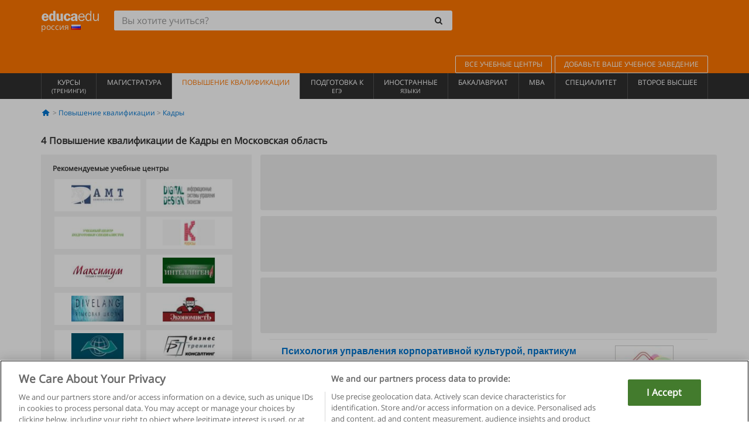

--- FILE ---
content_type: text/html; charset=UTF-8
request_url: https://www.educaedu.ru/povysenie-kvalifikacii/kadry/moskovskaa-oblast-
body_size: 15154
content:
<!DOCTYPE html>
<html lang="ru-RU">
    
    <head>
        
        <meta charset="UTF-8">
        <meta http-equiv="X-UA-Compatible" content="IE=edge">
        <meta name="viewport" content="width=device-width, initial-scale=1.0">
                    <meta name="robots" content="index, follow">
        <meta name="googlebot" content="index, follow"> 
                <meta name="description" content="Estudia Повышение квалификации de Кадры en Московская область con Educaedu. Encuentra programas de Educación Superior en las modalidades presencial y semipresencial, compara la oferta formativa de diferentes centros y universidades.">
            
        <title>            Повышение квалификации de Кадры en Московская область
                | Educaedu
</title>
        <link rel="dns-prefetch" href="https://static1.educaedu.ru/">
        <link rel="preconnect" href="https://static1.educaedu.ru/" crossorigin >
        <link rel="dns-prefetch" href="https://statictrack.educatrack.com/">
        <link rel="dns-prefetch" href="https://track.educatrack.com/">
        <link rel="dns-prefetch" href="https://fonts.gstatic.com">
        <link rel="dns-prefetch" href="https://www.googletagmanager.com">
        <link rel="dns-prefetch" href="https://www.google-analytics.com">
        <link rel="preconnect" href="https://statictrack.educatrack.com/" crossorigin>
        <link rel="preconnect" href="https://track.educatrack.com/" crossorigin>
        <link rel="preconnect" href="https://fonts.gstatic.com" crossorigin>
        <link rel="preconnect" href="https://www.googletagmanager.com" crossorigin>        
        <link rel="preconnect" href="https://www.google-analytics.com" crossorigin>

        <link rel="preload" href="https://static1.educaedu.ru/build/images/logo-educaedu.svg" fetchpriority="high"  as="image" type="image/svg+xml" >
<link rel="preload" href="https://fonts.gstatic.com/s/opensans/v16/mem8YaGs126MiZpBA-UFVZ0bf8pkAg.woff2" media="(min-width: 768px)" as="font" type="font/woff2" crossorigin>
<link rel="preload" href="https://static1.educaedu.ru/build/fonts/icons-educaedu.2e429f28.woff2" media="(min-width: 768px)" as="font" type="font/woff2" crossorigin>
<style>
    @font-face {
        font-family: "Open sans fallback";
        size-adjust: 103.50%;
        ascent-override: 103%;
        src: local("Arial");
    }
</style>            <style>
        .pagination>li{display:inline}.pagination>li>a{position:relative;float:left;padding:6px 12px;margin-left:-1px;line-height:1.42857143;color:#337ab7;text-decoration:none;background-color:#fff;border:1px solid #ddd}.pagination>li:first-child>a{margin-left:0;border-top-left-radius:4px;border-bottom-left-radius:4px}.pagination>.active>a{z-index:3;color:#fff;background-color:#337ab7;border-color:#337ab7}@-ms-viewport{width:device-width}.filtros li.panel .change-category-action,.filtros li.panel a{padding:6px 30px 6px 10px;color:#000;display:block;width:100%;padding-left:25px;font-size:12px;font-weight:400}.filtros li.panel.active>.change-category-action{color:#ff7600;text-decoration:none;background-color:#fff9f4}.filtros li.panel .change-category-action::before,.filtros li.panel .change-course_type-action::before,.filtros li.panel a::before{visibility:visible;content:'\f10c';font-family:icons-educaedu;margin-right:4px;font-size:14px;margin-left:-16px}.filtros li.panel.active>.change-category-action::before{content:'\f192'}@media screen and (max-width:767px){.pagination>li{display:none}.pagination>li:first-child{display:inline}.pagination>li.active:first-child{display:none}}[class^=icon-]:before{font-family:icons-educaedu;font-style:normal;font-weight:400;speak:none;display:inline-block;text-decoration:inherit;width:1em;margin-right:.2em;text-align:center;font-variant:normal;text-transform:none;line-height:1em;margin-left:.2em;-webkit-font-smoothing:antialiased;-moz-osx-font-smoothing:grayscale}.icon-search:before{content:'\e800'}.icon-down-open:before{content:'\e801'}.icon-cancel:before{content:'\e804'}.icon-menu:before{content:'\f008'}.icon-mail-alt:before{content:'\f0e0'}.icon-sliders:before{content:'\f1de'}html{font-family:sans-serif;-ms-text-size-adjust:100%;-webkit-text-size-adjust:100%}body{margin:0}header,nav{display:block}a{background-color:transparent}b,strong{font-weight:700}h1{font-size:2em;margin:.67em 0}img{border:0}svg:not(:root){overflow:hidden}button,input{color:inherit;font:inherit;margin:0}button{overflow:visible}button{text-transform:none}button{-webkit-appearance:button}button::-moz-focus-inner,input::-moz-focus-inner{border:0;padding:0}input{line-height:normal}input[type=search]{-webkit-appearance:textfield;-webkit-box-sizing:content-box;-moz-box-sizing:content-box;box-sizing:content-box}input[type=search]::-webkit-search-cancel-button,input[type=search]::-webkit-search-decoration{-webkit-appearance:none}*{-webkit-box-sizing:border-box;-moz-box-sizing:border-box;box-sizing:border-box}:after,:before{-webkit-box-sizing:border-box;-moz-box-sizing:border-box;box-sizing:border-box}html{font-size:10px}body{font-family:"Helvetica Neue",Helvetica,Arial,sans-serif;font-size:14px;line-height:1.42857143;color:#333;background-color:#fff}button,input{font-family:inherit;font-size:inherit;line-height:inherit}a{color:#337ab7;text-decoration:none}img{vertical-align:middle}h1,h4{font-family:inherit;font-weight:500;line-height:1.1;color:inherit}h1{margin-top:20px;margin-bottom:10px}h4{margin-top:10px;margin-bottom:10px}h1{font-size:36px}h4{font-size:18px}ul{margin-top:0;margin-bottom:10px}.container{padding-right:15px;padding-left:15px;margin-right:auto;margin-left:auto}@media (min-width:768px){.container{width:750px}}@media (min-width:992px){.container{width:970px}}@media (min-width:1200px){.container{width:1170px}}.row{margin-right:-15px;margin-left:-15px}.col-sm-4,.col-sm-8,.col-xs-12{position:relative;min-height:1px;padding-right:15px;padding-left:15px}.col-xs-12{float:left}.col-xs-12{width:100%}@media (min-width:768px){.col-sm-4,.col-sm-8{float:left}.col-sm-8{width:66.66666667%}.col-sm-4{width:33.33333333%}.col-sm-pull-8{right:66.66666667%}.col-sm-push-4{left:33.33333333%}}label{display:inline-block;max-width:100%;margin-bottom:5px;font-weight:700}input[type=search]{-webkit-box-sizing:border-box;-moz-box-sizing:border-box;box-sizing:border-box;-webkit-appearance:none;appearance:none}.form-control{display:block;width:100%;height:34px;padding:6px 12px;font-size:14px;line-height:1.42857143;color:#555;background-color:#fff;background-image:none;border:1px solid #ccc;border-radius:4px;-webkit-box-shadow:inset 0 1px 1px rgba(0,0,0,.075);box-shadow:inset 0 1px 1px rgba(0,0,0,.075)}.form-control::-moz-placeholder{color:#999;opacity:1}.form-control:-ms-input-placeholder{color:#999}.form-control::-webkit-input-placeholder{color:#999}.form-control::-ms-expand{background-color:transparent;border:0}.form-group{margin-bottom:15px}.btn{display:inline-block;margin-bottom:0;font-weight:400;text-align:center;white-space:nowrap;vertical-align:middle;-ms-touch-action:manipulation;touch-action:manipulation;background-image:none;border:1px solid transparent;padding:6px 12px;font-size:14px;line-height:1.42857143;border-radius:4px}.btn-default{color:#333;background-color:#fff;border-color:#ccc}.fade{opacity:0}.collapse{display:none}.caret{display:inline-block;width:0;height:0;margin-left:2px;vertical-align:middle;border-top:4px dashed;border-right:4px solid transparent;border-left:4px solid transparent}.btn .caret{margin-left:0}.input-group{position:relative;display:table;border-collapse:separate}.input-group .form-control{position:relative;z-index:2;float:left;width:100%;margin-bottom:0}.input-group .form-control,.input-group-btn{display:table-cell}.input-group-btn{width:1%;white-space:nowrap;vertical-align:middle}.input-group .form-control:first-child,.input-group-btn:last-child>.btn:not(:last-child):not(.dropdown-toggle){border-top-right-radius:0;border-bottom-right-radius:0}.input-group-btn:last-child>.btn{border-top-left-radius:0;border-bottom-left-radius:0}.input-group-btn{position:relative;font-size:0;white-space:nowrap}.input-group-btn>.btn{position:relative}.input-group-btn>.btn+.btn{margin-left:-1px}.input-group-btn:last-child>.btn{z-index:2;margin-left:-1px}.nav{padding-left:0;margin-bottom:0;list-style:none}.nav>li{position:relative;display:block}.nav>li>a{position:relative;display:block;padding:10px 15px}.nav-stacked>li{float:none}.nav-stacked>li+li{margin-top:2px;margin-left:0}.navbar{position:relative;min-height:50px;margin-bottom:20px;border:1px solid transparent}.navbar-collapse{padding-right:15px;padding-left:15px;overflow-x:visible;border-top:1px solid transparent;-webkit-box-shadow:inset 0 1px 0 rgba(255,255,255,.1);box-shadow:inset 0 1px 0 rgba(255,255,255,.1);-webkit-overflow-scrolling:touch}.container>.navbar-collapse,.container>.navbar-header{margin-right:-15px;margin-left:-15px}.navbar-brand{float:left;height:50px;padding:15px;font-size:18px;line-height:20px}.navbar-brand>img{display:block}@media (min-width:768px){.navbar{border-radius:4px}.navbar-header{float:left}.navbar-collapse{width:auto;border-top:0;-webkit-box-shadow:none;box-shadow:none}.navbar-collapse.collapse{display:block!important;height:auto!important;padding-bottom:0;overflow:visible!important}.container>.navbar-collapse,.container>.navbar-header{margin-right:0;margin-left:0}.navbar>.container .navbar-brand{margin-left:-15px}.navbar-toggle{display:none}}.navbar-toggle{position:relative;float:right;padding:9px 10px;margin-right:15px;margin-top:8px;margin-bottom:8px;background-color:transparent;background-image:none;border:1px solid transparent;border-radius:4px}.navbar-nav{margin:7.5px -15px}.navbar-nav>li>a{padding-top:10px;padding-bottom:10px;line-height:20px}@media (min-width:768px){.navbar-nav{float:left;margin:0}.navbar-nav>li{float:left}.navbar-nav>li>a{padding-top:15px;padding-bottom:15px}.navbar-form .form-control{display:inline-block;width:auto;vertical-align:middle}.navbar-form .input-group{display:inline-table;vertical-align:middle}.navbar-form .input-group .form-control,.navbar-form .input-group .input-group-btn{width:auto}.navbar-form .input-group>.form-control{width:100%}}.navbar-form{padding:10px 15px;margin-right:-15px;margin-left:-15px;border-top:1px solid transparent;border-bottom:1px solid transparent;-webkit-box-shadow:inset 0 1px 0 rgba(255,255,255,.1),0 1px 0 rgba(255,255,255,.1);box-shadow:inset 0 1px 0 rgba(255,255,255,.1),0 1px 0 rgba(255,255,255,.1);margin-top:8px;margin-bottom:8px}@media (min-width:768px){.navbar-form{width:auto;padding-top:0;padding-bottom:0;margin-right:0;margin-left:0;border:0;-webkit-box-shadow:none;box-shadow:none}.navbar-right{float:right!important;margin-right:-15px}}.navbar-default{background-color:#f8f8f8;border-color:#e7e7e7}.navbar-default .navbar-nav>li>a{color:#777}.navbar-default .navbar-nav>.active>a{color:#555;background-color:#e7e7e7}.navbar-default .navbar-collapse{border-color:#e7e7e7}.panel{margin-bottom:20px;background-color:#fff;border:1px solid transparent;border-radius:4px;-webkit-box-shadow:0 1px 1px rgba(0,0,0,.05);box-shadow:0 1px 1px rgba(0,0,0,.05)}button.close{padding:0;background:0 0;border:0;-webkit-appearance:none;appearance:none}.modal{position:fixed;top:0;right:0;bottom:0;left:0;z-index:1050;display:none;overflow:hidden;-webkit-overflow-scrolling:touch;outline:0}.modal.fade .modal-dialog{-webkit-transform:translate(0,-25%);-ms-transform:translate(0,-25%);-o-transform:translate(0,-25%);transform:translate(0,-25%)}.modal-dialog{position:relative;width:auto;margin:10px}.modal-content{position:relative;background-color:#fff;-webkit-background-clip:padding-box;background-clip:padding-box;border:1px solid #999;border:1px solid rgba(0,0,0,.2);border-radius:6px;-webkit-box-shadow:0 3px 9px rgba(0,0,0,.5);box-shadow:0 3px 9px rgba(0,0,0,.5);outline:0}.modal-header{padding:15px;border-bottom:1px solid #e5e5e5}.modal-header .close{margin-top:-2px}.modal-title{margin:0;line-height:1.42857143}@media (min-width:768px){.modal-dialog{width:600px;margin:30px auto}.modal-content{-webkit-box-shadow:0 5px 15px rgba(0,0,0,.5);box-shadow:0 5px 15px rgba(0,0,0,.5)}}.container:after,.container:before,.modal-header:after,.modal-header:before,.nav:after,.nav:before,.navbar-collapse:after,.navbar-collapse:before,.navbar-header:after,.navbar-header:before,.navbar:after,.navbar:before,.row:after,.row:before{display:table;content:" "}.container:after,.modal-header:after,.nav:after,.navbar-collapse:after,.navbar-header:after,.navbar:after,.row:after{clear:both}.pull-right{float:right!important}.hidden{display:none!important}.visible-xs{display:none!important}@media (max-width:767px){.visible-xs{display:block!important}.hidden-xs{display:none!important}}body{font-family:'Open sans',Helvetica,Arial,sans-serif;background-color:transparent}h1,h4{font-family:'Open sans',Helvetica,Arial,sans-serif}.btn{font-family:"Open sans",Helvetica,Arial,sans-serif}h1{font-weight:600;margin-top:0;margin-bottom:0;font-size:16px;line-height:18px}a{color:#337ab7}.form-control{-webkit-box-shadow:none;box-shadow:none}.centros-recomendados{padding:5px 20px 10px;margin-bottom:20px;background-color:#f2f2f2;font-size:12px}.centros-recomendados label{display:block;margin-top:10px}.centros-recomendados .thumbnail img{margin:0 10px 10px 0}.header-h1{margin-bottom:15px;margin-top:15px}.number-h1{font-weight:600;font-size:16px;line-height:18px;float:left;margin-right:5px}.centros-recomendados a.thumbnail{width:46%;background-color:#fff;display:inline-block;margin:1.5% 1%;text-align:center}.filtros .centros-recomendados .thumbnail img{padding:5px;margin:0 auto;text-align:center;max-width:100%;height:auto}@media only screen and (max-width:767px){.centros-recomendados{display:none}.hidden-xs{display:none!important}}@media only screen and (max-width:360px){.hidden-xxs{display:none!important}.hidden-xs{display:none!important}}.btn,.form-control{border-radius:2px}.back-to-top{position:fixed;bottom:20px;right:20px;display:none;z-index:9;border-radius:50%;height:35px;width:35px;background-color:transparent;font-size:21px;color:#b7b7b7;padding:0;-ms-transform:rotate(180deg);-webkit-transform:rotate(180deg);transform:rotate(180deg)}[class^=icon-]:before{visibility:visible}.centros-recomendados .thumbnail img{margin:0 0 10px}.form-control::-webkit-input-placeholder{font-style:normal}.form-control::-moz-placeholder{font-style:normal}.form-control:-ms-input-placeholder{font-style:normal}.form-control:-moz-placeholder{font-style:normal}a{color:#0076d1}button.close{-webkit-appearance:none;padding:0;background:0 0;border:0}.close{float:right;font-size:21px;font-weight:700;line-height:1;color:#000;text-shadow:0 1px 0 #fff;opacity:.2}.barracookies{z-index:99999;position:fixed;left:0;right:0;bottom:0;padding:5px;background:#f5f5f5;line-height:20px;font-size:12px;text-align:center;box-sizing:border-box;display:none}.barracookies a.view-more{color:#f04d00;text-decoration:none;font-size:12px}.barracookies button.cookie-bar-close-option{background-color:transparent;border:0;color:#f04d00}.barracookies .container{position:relative}.barracookies .container .container-text{width:auto;height:auto;margin:0 auto;position:relative;display:inline}.modal{padding-right:0!important}.modal button.close{-webkit-appearance:none;padding:0;background:0 0;border:0}.modal .close{float:right;font-size:21px;font-weight:700;line-height:1;color:#000;text-shadow:0 1px 0 #fff;opacity:.2}.modal-educaedu-old .close{margin-top:-26px;background-color:#ff7800!important;padding:2px 10px!important;opacity:1;border:0;color:#fff;text-shadow:none;position:absolute;z-index:99;right:0;top:1px}.modal-educaedu-old .modal-header .modal-title{display:none}.modal-educaedu-old .modal-header{padding:0;margin-top:-1px}.modal-educaedu-old .modal-content{border-radius:0}.modal-dialog{margin:60px auto 0}.modal-content{border:0}.modal-content-big{width:60%}@media (max-width:1200px){.modal-content-big{width:90%}}.modal-iframe{position:absolute;top:0;left:0}@media screen and (-webkit-min-device-pixel-ratio:0){input{font-size:16px!important}}ul.full-width li span{display:block;font-size:10px;margin-top:-6px}ul.full-width{width:100%}ul.full-width li{list-style:none;text-align:center;border-right:1px solid #545454;-webkit-box-flex:1;-ms-flex-positive:1;flex-grow:1}ul.full-width li:first-child{border-left:1px solid #545454}ul.full-width li a{display:block;text-decoration:none}@media only screen and (max-width:995px){ul.full-width li,ul.full-width li:first-child{border-right:none;border-left:none}ul.full-width li a{font-size:12px}ul.full-width li span{font-size:8px}}ul.full-width{display:table;table-layout:fixed;display:-webkit-box;display:-ms-flexbox;display:flex;-webkit-box-orient:horizontal;-webkit-box-direction:normal;-ms-flex-direction:row;flex-direction:row}.navbar-collapse{padding-right:0;padding-left:0}.navbar-orange{background:#ff7600;margin-bottom:0;border-radius:0}.navbar-orange a{color:#fff}.navbar-orange .navbar-brand{height:auto;padding:18px 15px 14px;font-size:14px}.navbar-brand span img{vertical-align:baseline;height:9px}.navbar-orange .navbar-brand>img{height:18px}.navbar-orange .navbar-nav>li>a{border:1px solid;padding-top:4px;padding-bottom:4px;margin-top:20px;margin-left:5px;font-size:12px}.navbar-orange .navbar-right{margin-right:0}.navbar-nav>li>a{padding-top:25px;padding-bottom:25px}.navbar{min-height:0;margin-bottom:0;border-radius:0;border:0}.navbar-toggle{margin-bottom:0;font-size:21px;color:#fff;padding:5px 0;border-radius:2px}.navbar-default{background-color:#303030}.navbar-default .navbar-nav>li>a{color:#fff}.navbar-default .navbar-nav>li>a{font-size:12px;padding:6px 0 4px;text-transform:uppercase;height:100%}.navbar-default .navbar-nav>li.active>a{color:#ff7600;background-color:#fff}.navbar-brand>img{vertical-align:baseline;width:100px}.navbar-form{padding:10px;display:inline-block}.navbar-form .input-group-btn .btn{border-left-color:transparent}.navbar-form .form-control{border:0;-webkit-box-shadow:none;box-shadow:none}.navbar-form .btn,.navbar-form .form-control{border:1px solid #fff}@media only screen and (max-width:767px){.navbar-orange .navbar-brand{padding:12px 16px 10px 15px}.li-centers{border-top:1px solid #545454}.navbar-form .input-group>.form-control{width:100%}.navbar-form{margin-top:0;margin-bottom:0;padding-top:0;border-top:0;box-shadow:none;display:block}.navbar-brand>img{width:100px}}.header-buscador button,.header-buscador input{border:0;box-shadow:none}.header-buscador .btn-close{display:none}.header-buscador .input-group-btn .btn{border-top-right-radius:3px!important;border-bottom-right-radius:3px!important}@media (max-width:767px){.barracookies .container .container-text{display:block}.header-buscador{max-width:100%;position:fixed;z-index:10;top:0;right:15px;border:0;left:15px;background:#fff;border-bottom:1px solid #ccc;box-shadow:0 0 5px rgba(0,0,0,.2)}.header-buscador .navbar-form{margin-right:0;margin-left:0;margin-top:12px;margin-bottom:2px}.header-search-action-button{background-color:#ff7600;color:#fff;border:1px solid #ff7600!important;border-radius:3px!important}.header-search-action-button .icon-search:before{font-size:18px}.header-buscador .btn-close{border:0;margin-left:2px;display:inline-block;background-color:transparent;color:var(--color-grisoscuro)}.header-buscador .input-group-btn{padding-left:10px}.header-buscador .navbar-form input{border-bottom:1px solid}}@media (min-width:768px){.header-buscador.collapse{display:inline-table!important}.header-buscador{width:calc(100% - 480px)}.header-buscador .navbar-form,.header-buscador .navbar-form .input-group{width:100%}}header a,nav a{font-family:'Open Sans',sans-serif}ul{list-style:none}.navbar-white{background-color:#fff}@media screen and (max-width:767px){.filter-buttons{display:flex;flex-direction:row;align-items:center;background-color:#f2f2f2;margin:0 -15px;padding:10px 15px;overflow-x:auto}.filter-buttons-group{display:flex;flex-wrap:nowrap;margin-left:10px}.filter-buttons-group .btn{margin-right:5px}.filter-buttons-group .btn.selected{color:#fff;background-color:#337ab7;border-color:#2e6da4}}.filtros-container{background-color:#f2f2f2;padding:0;font-size:12px}.filtros .form-group{padding:10px 20px 20px;border-bottom:3px solid #fff;margin-top:5px;margin-bottom:5px}.filtros .form-group input[type=text]{-webkit-appearance:none;-moz-appearance:none;appearance:none;border:1px solid #ccc}.filtros .input-group-btn .btn{border-left-color:transparent}.filtros .panel{border:none;line-height:18px;margin-bottom:0;background-color:#fff;border-top:1px solid #eee;position:relative;margin-top:0}.filtros li.panel a{padding:6px 30px 6px 10px;color:#000;display:block;width:100%;padding-left:25px;font-size:12px;font-weight:400}.filtros .items-count{padding:8px;position:absolute;right:0;top:0;color:#757575}.filtros li.panel .change-course_type-action::before,.filtros li.panel a::before{visibility:visible;content:'\f10c';font-family:icons-educaedu;margin-right:4px;font-size:14px;margin-left:-16px}.filtros .form-control{font-size:12px}@media screen and (max-width:767px){.row-offcanvas{margin-top:10px;position:relative}.row-offcanvas-left{left:0}.row-offcanvas-left .sidebar-offcanvas{left:-100%}.sidebar-offcanvas{position:absolute;top:0;z-index:999}.sidebar-offcanvas{position:fixed}.filtros .navbar{padding:10px;width:100%}.filtros-form input{color:#000}.mobile-count-show{font-weight:700;font-family:'Open Sans',sans-serif;font-size:14px;line-height:34px;text-align:center;color:#666}.button-visible{display:inline-block!important}}.filtros-form input{font-family:"Open sans",Helvetica,Arial,sans-serif;font-size:12px}.adsense_skeleton{height:120px;border-radius:3px;margin-bottom:10px;background-color:#eee;animation:1.6s linear infinite adsense_skeleton}@keyframes adsense_skeleton{0%{background-color:#eee}50%{background-color:#e0e0e0}}.course-row{padding-bottom:10px;border:1px solid transparent;border-bottom:1px solid #eee;padding:10px 20px}.course-row{display:grid;grid-template-columns:2fr 2fr 1fr;gap:5px 10px;grid-auto-flow:row dense;grid-template-areas:"course-title course-title course-title" "course-info course-info course-info" "course-buttons course-buttons course-buttons"}.center-logo{display:none;grid-area:center-logo}.course-title{grid-area:course-title}.course-info{grid-area:course-info}.course-description{display:none;grid-area:course-description}.course-buttons{grid-area:course-buttons}.course-download-button{grid-area:course-download-button}.course-whatsapp-button{grid-area:course-whatsapp-button}.course-info-button{grid-area:course-info-button}@media screen and (min-width:768px){.filtros-container .nav.nav-stacked{max-height:350px;overflow:auto;padding:4px 0}.adsense_skeleton{height:95px}.course-buttons{display:block}.course-row{grid-template-columns:2fr 2fr 1fr;grid-template-areas:"course-title course-title center-logo" "course-description course-description course-info" "course-buttons course-buttons course-info"}.course-description{display:block}.center-logo{display:inline-block;font-size:12px}}.first-course-list-row{border-top:1px solid #eee}.course-buttons{padding-top:10px}.course-center-logo{border:1px solid #ccc;min-width:100px;min-height:50px}.course-content-row{margin-bottom:7px;font-size:12px}.course-content-row.grey-text{font-size:12px}.grey-text{color:#757575;font-family:Arial,Helvetica,sans-serif}.course-title-link{font-family:Arial,Helvetica,serif,sans-serif;font-size:16px;line-height:20px;font-weight:700;color:#0076d1;margin-bottom:7px;display:inline-block}.course-price{color:#b65b0c;font-weight:700}@media screen and (max-width:992px){.center-link-element.link-logo{float:right;padding:0}.center-link-element,.center-name{font-size:13px}}.btn-educaedu-primary{background:#ff7600;background:-webkit-linear-gradient(#fd8c2b,#ff7600);background:-o-linear-gradient(#fd8c2b,#ff7600);background:-moz-linear-gradient(#fd8c2b,#ff7600);background:linear-gradient(#fd8c2b,#ff7600);border-radius:6px;color:#fff;font-weight:700;padding:4px 10px}.btn-educaedu-primary{flex-grow:1;font-size:13px}@media screen and (min-width:375px){.btn-educaedu-primary{font-size:13px}}.course-buttons{display:flex;flex-wrap:wrap;gap:.5em}.course-buttons .btn-educaedu-primary i{display:none}@media screen and (min-width:767px){.btn-educaedu-primary{flex-grow:0}.course-buttons .btn-educaedu-primary i{display:inline-block}}.pagination-text{display:none}@media screen and (max-width:767px){.pagination-text{display:inline-block}}.sf-minitoolbar{background-color:#222;border-top-left-radius:4px;bottom:0;box-sizing:border-box;display:none;height:36px;padding:6px;position:fixed;right:0;z-index:99999}.sf-minitoolbar button{background-color:transparent;padding:0;border:none}.sf-minitoolbar svg{max-height:24px;max-width:24px;display:inline}.sf-toolbar-clearer{clear:both;height:36px}.sf-display-none{display:none}.sf-toolbarreset *{box-sizing:content-box;vertical-align:baseline;letter-spacing:normal;width:auto}.sf-toolbarreset{background-color:#222;bottom:0;box-shadow:0 -1px 0 rgba(0,0,0,.2);color:#eee;font:11px Arial,sans-serif;left:0;margin:0;padding:0 36px 0 0;position:fixed;right:0;text-align:left;text-transform:none;z-index:99999;direction:ltr;-webkit-font-smoothing:subpixel-antialiased;-moz-osx-font-smoothing:auto}.sf-toolbarreset svg{height:20px;width:20px;display:inline-block}.sf-toolbarreset .sf-cancel-button{color:#444}.sf-toolbarreset .hide-button{background:#444;display:block;position:absolute;top:0;right:0;width:36px;height:36px;text-align:center;border:none;margin:0;padding:0}.sf-toolbarreset .hide-button svg{max-height:18px;margin-top:1px}.sf-toolbar-block{display:block;float:left;height:36px;margin-right:0;white-space:nowrap;max-width:15%}.sf-toolbar-block>a{display:block;text-decoration:none;background-color:transparent;color:inherit}.sf-toolbar-block span{display:inline-block}.sf-toolbar-block .sf-toolbar-value{color:#f5f5f5;font-size:13px;line-height:36px;padding:0}.sf-toolbar-block .sf-toolbar-info{border-collapse:collapse;display:table;z-index:100000}.sf-toolbar-block .sf-toolbar-info-piece{border-bottom:3px solid transparent;display:table-row}.sf-toolbar-block .sf-toolbar-info-piece:last-child{margin-bottom:0}.sf-toolbar-block .sf-toolbar-info-piece b{color:#aaa;display:table-cell;font-size:11px;padding:4px 8px 4px 0}.sf-toolbar-block:not(.sf-toolbar-block-dump) .sf-toolbar-info-piece span{color:#f5f5f5}.sf-toolbar-block .sf-toolbar-info-piece span{font-size:12px}.sf-toolbar-block .sf-toolbar-info{background-color:#444;bottom:36px;color:#f5f5f5;display:none;padding:9px 0;position:absolute}.sf-toolbar-block .sf-toolbar-icon{display:block;height:36px;padding:0 7px;overflow:hidden;text-overflow:ellipsis}.sf-toolbar-block-request .sf-toolbar-icon{padding-left:0;padding-right:0}.sf-toolbar-block .sf-toolbar-icon svg{border-width:0;position:relative;top:8px;vertical-align:baseline}.sf-toolbar-block .sf-toolbar-icon svg+span{margin-left:4px}.sf-toolbar-icon .sf-toolbar-value{display:none}@media (min-width:768px){.sf-toolbar-icon .sf-toolbar-value{display:inline}.sf-toolbar-block .sf-toolbar-icon svg{top:6px}.sf-toolbar-block .sf-toolbar-icon{padding:0 10px}.sf-toolbar-block-request .sf-toolbar-icon{padding-left:0;padding-right:0}.sf-toolbar-block .sf-toolbar-info-piece b{font-size:12px}.sf-toolbar-block .sf-toolbar-info-piece span{font-size:13px}}        
    </style>
        
         
        
        <link rel="shortcut icon" href="https://static1.educaedu.ru/build/images/favicon-educaedu.ico">
        <link rel="apple-touch-icon" href="https://static1.educaedu.ru/apple-touch-icon.png">
        
        <script>
            window.onerror = function (msg, file, lineNo, columnNo, error){
                if(/googlebot/i.test(navigator.userAgent)){
                    return false;
                }
                var params = 'url='+window.location.href+'&line='+lineNo+'&col='+columnNo+'&message='+msg+'&error='+error+'&file='+file;
                var xhttp = new XMLHttpRequest();
                xhttp.open('POST','/js-errors',true);
                xhttp.setRequestHeader('Content-type', 'application/x-www-form-urlencoded');
                xhttp.send(params);
                if(typeof error !== 'undefined') {
                    dataLayer = dataLayer || [];
                    dataLayer.push({'event':'error_js'});
                }
                return false;
            };
        </script>

                    <script>var userEmail = '';</script>
                
            
            <script>        
            var pageOptions = {
                'pubId': 'pub-0159970609929852',
                'channel': '9441499728',
                'adtest': 'off',
                'hl': 'ru',
                'ie': 'utf8',
                'oe': 'utf8',
                'mode': '',
                'styleId': '5412800633',
                'personalizedAds': true,
                'query': 'Повышение квалификации Кадры в Московская область',
                'number': 3 
            };
    
            var adblocks = [{'container': 'adsgoogle1'} , {'container' : 'adsgoogle2'}];
        </script>
    
    <script>
                    var numResults = '4';
            </script>    
        
        <!-- Google Tag Manager -->
        <script>(function(w,d,s,l,i){w[l]=w[l]||[];w[l].push({'gtm.start':
        new Date().getTime(),event:'gtm.js'});var f=d.getElementsByTagName(s)[0],
        j=d.createElement(s),dl=l!='dataLayer'?'&l='+l:'';j.async=true;j.src=
        'https://www.googletagmanager.com/gtm.js?id='+i+dl;f.parentNode.insertBefore(j,f);
        })(window,document,'script','dataLayer','GTM-NWCBB9P');</script>
        <!-- End Google Tag Manager -->
        
            <link rel="canonical" href="https://www.educaedu.ru/povysenie-kvalifikacii/kadry/moskovskaa-oblast-">
    
            <link rel="amphtml" href="https://www.educaedu.ru/amp/povysenie-kvalifikacii/kadry/moskovskaa-oblast-">
    
            
        
            </head>
    
    <body>
                 
        <!-- Google Tag Manager (noscript) -->
        <noscript><iframe src="https://www.googletagmanager.com/ns.html?id=GTM-NWCBB9P"
        height="0" width="0" style="display:none;visibility:hidden"></iframe></noscript>
        <!-- End Google Tag Manager (noscript) -->
        
        
                        <header class="header navbar navbar-orange country-code-ru">
        <div class="container">
            
            <div class="navbar-header">
                <button  type="button" class="dev-open-menu navbar-toggle collapsed" aria-label="Меню" data-toggle="collapse" data-target="#navbar" aria-expanded="false" aria-controls="navbar">
                    <i class="icon-menu"></i>
                    <i class="icon-cancel ri-close-circle-line hidden"></i>
                </button>
                <button type="button" class="dev-open-search navbar-toggle collapsed" aria-label="Искать" data-toggle="collapse" data-target="#navbar-buscador" aria-expanded="false" aria-controls="navbar-buscador">
                    <span class="icon-search"></span>
                </button>

                <a class="navbar-brand" href="https://www.educaedu.ru/" title="Educaedu Россия">
                                            <img src="https://static1.educaedu.ru/build/images/logo-educaedu.svg" onerror="this.onerror=null; this.src='https://static1.educaedu.ru/build/images/logo-educaedu.png'" width="300" height="55" alt="Educaedu">                        
                                        <span class="hidden-xxs">
                        россия
                        <img src="https://static1.educaedu.ru/build/images/ru.gif" alt="" width="16" height="11">
                    </span>
                </a> 
            </div>

            <div id="navbar-buscador" class="navbar-collapse collapse header-buscador" aria-expanded="false" role="navigation">
                <form class="navbar-form" method="get" action="https://www.educaedu.ru/nf/search.php">
                    <div class="input-group">
                        <input type="search" name="txtBusqueda" id="header_search_text" aria-label="Вы хотите учиться?" class="header_search_text form-control" placeholder="Вы хотите учиться?">
                        <span class="input-group-btn">
                            <button class="btn btn-default header-search-action-button" aria-label="Искать" type="submit">
                                <span class="icon-search"></span>
                            </button>
                            <button class="btn btn-close" type="button" aria-label="Неисправность"  data-toggle="collapse" data-target="#navbar-buscador">
                                <i class="icon-cancel ri-close-circle-line"></i>
                            </button>
                        </span>
                    </div>
                </form>
            </div>

            <ul class="nav navbar-nav navbar-right hidden-xs">               
                <li>
                                        <a href="https://www.educaedu.ru/bse-ucebnye-centry" class="btn" title="Все учебные центры">
                        ВСЕ УЧЕБНЫЕ ЦЕНТРЫ
                    </a>
                </li>
                <li>
                    <a href="https://www.educaedu.ru/obrazovatelnoe-ucrezdenie-dostup/dobavit-base-ucebnoe-zavedenie.php" class="btn" title="Добавьте ваше учебное заведение">
                        ДОБАВЬТЕ ВАШЕ УЧЕБНОЕ ЗАВЕДЕНИЕ
                    </a>
                </li>
            </ul>

        </div>
    </header>

    <nav class="navbar navbar-default">
        <div class="container">

            <div id="navbar" class="collapse navbar-collapse">

                <ul class="nav navbar-nav full-width">
                                    
                                                                                        
                                                                                                    <li class="">
                        <a href="https://www.educaedu.ru/kursy" title="Курсы (Тренинги)">
                            Курсы
                            <span>(Тренинги)</span>                        </a>
                    </li>
                    
                                    
                                                                                                                                                                                            
                                                                                                    <li class="">
                        <a href="https://www.educaedu.ru/magistratura" title="Магистратура">
                            Магистратура
                                                    </a>
                    </li>
                    
                                    
                                                                                                                                                                                            
                                                                                                    <li class="active">
                        <a href="https://www.educaedu.ru/povysenie-kvalifikacii" title="Повышение квалификации">
                            Повышение квалификации
                                                    </a>
                    </li>
                    
                                    
                                                                                                                                                                                            
                                                                                                    <li class="">
                        <a href="https://www.educaedu.ru/podgotovka-k-ege" title="Подготовка к ЕГЭ">
                            Подготовка к
                            <span>ЕГЭ</span>                        </a>
                    </li>
                    
                                    
                                                                                                                                                                                            
                                                                                                    <li class="">
                        <a href="https://www.educaedu.ru/inostrannye-azyki" title="Иностранные языки">
                            Иностранные
                            <span>языки</span>                        </a>
                    </li>
                    
                                    
                                                                                                                                                                                            
                                                                                                    <li class="">
                        <a href="https://www.educaedu.ru/bakalavriat" title="Бакалавриат">
                            Бакалавриат
                                                    </a>
                    </li>
                    
                                    
                                                                                                                                                                                            
                                                                                                    <li class="">
                        <a href="https://www.educaedu.ru/mba" title="MBA">
                            MBA
                                                    </a>
                    </li>
                    
                                    
                                                                                                                                                                                            
                                                                                                    <li class="">
                        <a href="https://www.educaedu.ru/specialitet" title="Специалитет">
                            Специалитет
                                                    </a>
                    </li>
                    
                                    
                                                                                                                                                                                            
                                                                                                    <li class="">
                        <a href="https://www.educaedu.ru/btoroe-vyssee" title="Второе высшее">
                            Второе высшее
                                                    </a>
                    </li>
                    
                                    <li class="li-centers visible-xs">
                                                <a href="https://www.educaedu.ru/bse-ucebnye-centry" class="btn" title="Все учебные центры">
                            ВСЕ УЧЕБНЫЕ ЦЕНТРЫ
                        </a>
                    </li>
                </ul>

            </div>

        </div>
    </nav>            
        
        
            <div class="container">
                   
            <div class="filter-buttons" data-spy="affix" data-offset-top="100">
                <div>
                    <button class=" btn btn-default pull-right visible-xs" aria-label="ФИЛЬТРЫ" data-dev-filter="all">
                        <i class="icon-sliders ri-equalizer-2-line"></i>
                    </button> 
                </div>
                <div class="filter-buttons-group">                
                    <button class=" btn btn-default pull-right visible-xs  selected " data-dev-filter="course_type-filter">
                        Вид программы: <strong>Повышение квалификации</strong> <span class="caret"></span>
                    </button> 
                    <button class=" btn btn-default pull-right visible-xs " data-dev-filter="modality-filter">
                        Форма обучения / Город <span class="caret"></span>
                    </button>    
                    <button class=" btn btn-default pull-right visible-xs   selected " data-dev-filter="category-filter" >
                        Категория: <strong>Кадры</strong> <span class="caret"></span>
                    </button>
                </div>
            </div>
            <div class="row ">
                <div id="header.page.breadcrum" class="col-xs-12 SimpleBreadcrumb_container"> 
                                                <span class="breadcrumb-element">
                        <a href="https://www.educaedu.ru" 
                                                        title="Go to Home" 
                                                       class="SimpleBreadcrumb_link"><i class="icon-home"></i></a>
                    </span>

                
                                                <span class="breadcrumb-element">
                        <a href="https://www.educaedu.ru/povysenie-kvalifikacii" 
                                                        title="Повышение квалификации" 
                                                       class="SimpleBreadcrumb_link">Повышение квалификации</a>
                    </span>

                
                                                <span class="breadcrumb-element">
                        <a href="https://www.educaedu.ru/povysenie-kvalifikacii/kadry" 
                                                        title="Кадры" 
                                                       class="SimpleBreadcrumb_link">Кадры</a>
                    </span>

                
                            
             
        </div>
                <script type="application/ld+json">    
    {"@context":"https:\/\/schema.org","@type":"BreadcrumbList","itemListElement":[{"@type":"ListItem","position":0,"name":"Go to Home","item":{"id":"https:\/\/www.educaedu.ru"}},{"@type":"ListItem","position":1,"name":"\u041f\u043e\u0432\u044b\u0448\u0435\u043d\u0438\u0435 \u043a\u0432\u0430\u043b\u0438\u0444\u0438\u043a\u0430\u0446\u0438\u0438","item":{"id":"https:\/\/www.educaedu.ru\/povysenie-kvalifikacii"}},{"@type":"ListItem","position":2,"name":"\u041a\u0430\u0434\u0440\u044b","item":{"id":"https:\/\/www.educaedu.ru\/povysenie-kvalifikacii\/kadry"}},{"@type":"ListItem","position":3,"name":"\u041c\u043e\u0441\u043a\u043e\u0432\u0441\u043a\u0430\u044f \u043e\u0431\u043b\u0430\u0441\u0442\u044c"}]}
</script>
    </div>
 
            
            
    <div id="header.page.h1">
        <span class="number-h1">4</span>
 		<h1 class="header-h1">
             Повышение квалификации de Кадры en Московская область        </h1>
    </div>

            <div class="row row-offcanvas row-offcanvas-left">
                <div class="col-sm-8 col-sm-push-4 col-xs-12">
                                                            
                            <div class="Adsense row">
        <div class="Adsense_container" id="adsgoogle1">
                            <div class="adsense_skeleton"></div>
                            <div class="adsense_skeleton"></div>
                            <div class="adsense_skeleton"></div>
                    
        </div>
    </div>

  



        
    <div class="course-row course-link-element first-course-list-row" data-url="https://www.educaedu.ru/psihologia-upravlenia-korporativnoj-kul-turoj-praktikum-povysenie-kvalifikacii-5215.html">
        <div class="center-logo center-link-element link-logo" data-url="https://www.educaedu.ru/bse-ucebnye-centry/a-range-solutions-uni309">
            <img src="https://static1.educaedu.ru/build/images/default-center-logo.jpg" data-src="https://static1.educaedu.ru/logos/779381/309.jpg" class="course-center-logo dev-lazy" alt="A-Range Solutions"  title="A-Range Solutions" width="100" height="50">
        </div>
        
        <div class="course-title">
            <a class="course-title-link" href="https://www.educaedu.ru/psihologia-upravlenia-korporativnoj-kul-turoj-praktikum-povysenie-kvalifikacii-5215.html" title="Психология управления корпоративной культурой, практикум" >
                    Психология управления корпоративной культурой, практикум
            </a>
            <div class="center-name">
                <a class="center-link-element" data-url="https://www.educaedu.ru/bse-ucebnye-centry/a-range-solutions-uni309" href="https://www.educaedu.ru/bse-ucebnye-centry/a-range-solutions-uni309" title="A-Range Solutions">A-Range Solutions</a>
            </div>
        </div>        


        <div class="course-info">
            <div class="course-content-row">
                <span class="course-info-label">Категория:</span><span class="grey-text">Управление персоналом - HR</span>
            </div>
            <div class="course-content-row">
                <span class="course-info-label">Форма обучения:</span><span class="grey-text">Очная</span>
            </div>
            
                        
            </div>
        
        <div class="course-description grey-text course-content-row">
                                              Корпоративная культура для каждой компании уникальна – как отпечатки пальцев –&nbsp; можно найти похожие элементы, но не идентичность.  «Цена, качество, доступность, сервис – все относится к категориям бизнеса,  которые могут скопировать конкуренты. Что является...
                    </div>

        
                    <div class="course-buttons">
                
                                <div class="course-info-button course-modal-link-element btn btn-educaedu-primary" data-url="https://www.educaedu.ru/psihologia-upravlenia-korporativnoj-kul-turoj-praktikum-povysenie-kvalifikacii-5215.html?submit_method=info_request" title="+ информация по E-mail">
                    <i class="icon-mail-alt ri-mail-line"></i> + информация по E-mail
                </div>                
            </div>
        
    </div>
        <script>
        dataLayer = dataLayer || [];

        var centerViewsObj = dataLayer.find(item => item.centerViews);
        if (centerViewsObj) {
            centerViewsObj.centerViews.push({'idMaestro': 110059, 'name': 'A-Range Solutions'});
        } else {
            dataLayer.push({
                'centerViews': [{'idMaestro': 110059, 'name': 'A-Range Solutions'}]
            });
        }
    </script>

            

        
    <div class="course-row course-link-element " data-url="https://www.educaedu.ru/kursy-po-povyseniu-kvalifikacii-rabotnikov-kadrovoj-sluzby-povysenie-kvalifikacii-4021.html">
        <div class="center-logo center-link-element link-logo" data-url="https://www.educaedu.ru/bse-ucebnye-centry/ucebnyj-centr-novaa-kar-era-uni257">
            <img src="https://static1.educaedu.ru/build/images/default-center-logo.jpg" data-src="https://static1.educaedu.ru/logos/779381/257.jpg" class="course-center-logo dev-lazy" alt="Учебный Центр Новая Карьера"  title="Учебный Центр Новая Карьера" width="100" height="50">
        </div>
        
        <div class="course-title">
            <a class="course-title-link" href="https://www.educaedu.ru/kursy-po-povyseniu-kvalifikacii-rabotnikov-kadrovoj-sluzby-povysenie-kvalifikacii-4021.html" title="Курсы по повышению квалификации работников кадровой службы" >
                    Курсы по повышению квалификации работников кадровой службы
            </a>
            <div class="center-name">
                <a class="center-link-element" data-url="https://www.educaedu.ru/bse-ucebnye-centry/ucebnyj-centr-novaa-kar-era-uni257" href="https://www.educaedu.ru/bse-ucebnye-centry/ucebnyj-centr-novaa-kar-era-uni257" title="Учебный Центр Новая Карьера">Учебный Центр Новая Карьера</a>
            </div>
        </div>        


        <div class="course-info">
            <div class="course-content-row">
                <span class="course-info-label">Категория:</span><span class="grey-text">Управление персоналом - HR</span>
            </div>
            <div class="course-content-row">
                <span class="course-info-label">Форма обучения:</span><span class="grey-text">Очная</span>
            </div>
            
                        
            </div>
        
        <div class="course-description grey-text course-content-row">
                                               Методы и способы управления персоналом.  
							  Информационные возможности в современных персонал-технологиях.

                              
                              Новые периодические кадровые издания.WEB-сайты.Профессиональная литература....
                    </div>

        
                    <div class="course-buttons">
                
                                <div class="course-info-button course-modal-link-element btn btn-educaedu-primary" data-url="https://www.educaedu.ru/kursy-po-povyseniu-kvalifikacii-rabotnikov-kadrovoj-sluzby-povysenie-kvalifikacii-4021.html?submit_method=info_request" title="+ информация по E-mail">
                    <i class="icon-mail-alt ri-mail-line"></i> + информация по E-mail
                </div>                
            </div>
        
    </div>
        <script>
        dataLayer = dataLayer || [];

        var centerViewsObj = dataLayer.find(item => item.centerViews);
        if (centerViewsObj) {
            centerViewsObj.centerViews.push({'idMaestro': 110014, 'name': 'Учебный Центр Новая Карьера'});
        } else {
            dataLayer.push({
                'centerViews': [{'idMaestro': 110014, 'name': 'Учебный Центр Новая Карьера'}]
            });
        }
    </script>

            

        
    <div class="course-row course-link-element " data-url="https://www.educaedu.ru/organizacionnaa-psihologia-i-upravlenie-personalom-povysenie-kvalifikacii-270.html">
        <div class="center-logo center-link-element link-logo" data-url="https://www.educaedu.ru/bse-ucebnye-centry/moskovskaa-vyssaa-skola-social-nyh-i-ekonomiceskih-nauk-uni49">
            <img src="https://static1.educaedu.ru/build/images/default-center-logo.jpg" data-src="https://static1.educaedu.ru/logos/779381/49.jpg" class="course-center-logo dev-lazy" alt="Московская высшая школа социальных и экономических наук"  title="Московская высшая школа социальных и экономических наук" width="100" height="50">
        </div>
        
        <div class="course-title">
            <a class="course-title-link" href="https://www.educaedu.ru/organizacionnaa-psihologia-i-upravlenie-personalom-povysenie-kvalifikacii-270.html" title="Организационная психология и управление персоналом" >
                    Организационная психология и управление персоналом
            </a>
            <div class="center-name">
                <a class="center-link-element" data-url="https://www.educaedu.ru/bse-ucebnye-centry/moskovskaa-vyssaa-skola-social-nyh-i-ekonomiceskih-nauk-uni49" href="https://www.educaedu.ru/bse-ucebnye-centry/moskovskaa-vyssaa-skola-social-nyh-i-ekonomiceskih-nauk-uni49" title="Московская высшая школа социальных и экономических наук">Московская высшая школа социальных и экономических наук</a>
            </div>
        </div>        


        <div class="course-info">
            <div class="course-content-row">
                <span class="course-info-label">Категория:</span><span class="grey-text">Управление персоналом - HR</span>
            </div>
            <div class="course-content-row">
                <span class="course-info-label">Форма обучения:</span><span class="grey-text">Очная</span>
            </div>
            
                        
            </div>
        
        <div class="course-description grey-text course-content-row">
                                              Занятия программы спланированы так, чтобы в минимальной степени
нарушать распорядок работы слушателей. Среднее число аудиторных часов в
неделю&nbsp;- восемь. Занятия проводятся два-три раза в неделю: вечером
после работы в один из рабочих дней и с утра по субботам.
Продолжительность...
                    </div>

        
                    <div class="course-buttons">
                
                                <div class="course-info-button course-modal-link-element btn btn-educaedu-primary" data-url="https://www.educaedu.ru/organizacionnaa-psihologia-i-upravlenie-personalom-povysenie-kvalifikacii-270.html?submit_method=info_request" title="+ информация по E-mail">
                    <i class="icon-mail-alt ri-mail-line"></i> + информация по E-mail
                </div>                
            </div>
        
    </div>
        <script>
        dataLayer = dataLayer || [];

        var centerViewsObj = dataLayer.find(item => item.centerViews);
        if (centerViewsObj) {
            centerViewsObj.centerViews.push({'idMaestro': 109812, 'name': 'Московская высшая школа социальных и экономических наук'});
        } else {
            dataLayer.push({
                'centerViews': [{'idMaestro': 109812, 'name': 'Московская высшая школа социальных и экономических наук'}]
            });
        }
    </script>

            

        
    <div class="course-row course-link-element " data-url="https://www.educaedu.ru/upravlenceskoe-konsul-tirovanie-povysenie-kvalifikacii-269.html">
        <div class="center-logo center-link-element link-logo" data-url="https://www.educaedu.ru/bse-ucebnye-centry/moskovskaa-vyssaa-skola-social-nyh-i-ekonomiceskih-nauk-uni49">
            <img src="https://static1.educaedu.ru/build/images/default-center-logo.jpg" data-src="https://static1.educaedu.ru/logos/779381/49.jpg" class="course-center-logo dev-lazy" alt="Московская высшая школа социальных и экономических наук"  title="Московская высшая школа социальных и экономических наук" width="100" height="50">
        </div>
        
        <div class="course-title">
            <a class="course-title-link" href="https://www.educaedu.ru/upravlenceskoe-konsul-tirovanie-povysenie-kvalifikacii-269.html" title="Управленческое консультирование" >
                    Управленческое консультирование
            </a>
            <div class="center-name">
                <a class="center-link-element" data-url="https://www.educaedu.ru/bse-ucebnye-centry/moskovskaa-vyssaa-skola-social-nyh-i-ekonomiceskih-nauk-uni49" href="https://www.educaedu.ru/bse-ucebnye-centry/moskovskaa-vyssaa-skola-social-nyh-i-ekonomiceskih-nauk-uni49" title="Московская высшая школа социальных и экономических наук">Московская высшая школа социальных и экономических наук</a>
            </div>
        </div>        


        <div class="course-info">
            <div class="course-content-row">
                <span class="course-info-label">Категория:</span><span class="grey-text">Кадровый менеджмент</span>
            </div>
            <div class="course-content-row">
                <span class="course-info-label">Форма обучения:</span><span class="grey-text">Очная</span>
            </div>
            
                        
            </div>
        
        <div class="course-description grey-text course-content-row">
                                              Занятия программы спланированы так, чтобы в минимальной степени
нарушать распорядок работы слушателей. Число аудиторных часов в
неделю&nbsp;- от четырех до восьми. Занятия проводятся один - два раза в
неделю: вечером после работы в один из рабочих дней и с утра...
                    </div>

        
                    <div class="course-buttons">
                
                                <div class="course-info-button course-modal-link-element btn btn-educaedu-primary" data-url="https://www.educaedu.ru/upravlenceskoe-konsul-tirovanie-povysenie-kvalifikacii-269.html?submit_method=info_request" title="+ информация по E-mail">
                    <i class="icon-mail-alt ri-mail-line"></i> + информация по E-mail
                </div>                
            </div>
        
    </div>
        <script>
        dataLayer = dataLayer || [];

        var centerViewsObj = dataLayer.find(item => item.centerViews);
        if (centerViewsObj) {
            centerViewsObj.centerViews.push({'idMaestro': 109812, 'name': 'Московская высшая школа социальных и экономических наук'});
        } else {
            dataLayer.push({
                'centerViews': [{'idMaestro': 109812, 'name': 'Московская высшая школа социальных и экономических наук'}]
            });
        }
    </script>

            

<script type="application/ld+json">
{
  "@context":"https://schema.org",
  "@type":"ItemList",
  "itemListElement":[
      {"@type":"ListItem", "position":"1", "url":"https://www.educaedu.ru/psihologia-upravlenia-korporativnoj-kul-turoj-praktikum-povysenie-kvalifikacii-5215.html"}, {"@type":"ListItem", "position":"2", "url":"https://www.educaedu.ru/kursy-po-povyseniu-kvalifikacii-rabotnikov-kadrovoj-sluzby-povysenie-kvalifikacii-4021.html"}, {"@type":"ListItem", "position":"3", "url":"https://www.educaedu.ru/organizacionnaa-psihologia-i-upravlenie-personalom-povysenie-kvalifikacii-270.html"}, {"@type":"ListItem", "position":"4", "url":"https://www.educaedu.ru/upravlenceskoe-konsul-tirovanie-povysenie-kvalifikacii-269.html"}
   ]
}    
</script>   

    <div class="Adsense row">
        <div class="Adsense_container" id="adsgoogle2">
                            <div class="adsense_skeleton"></div>
                            <div class="adsense_skeleton"></div>
                            <div class="adsense_skeleton"></div>
                    
        </div>
    </div>

<!-- Modal -->
<div id="myModal" class="modal fade modal-educaedu-old" role="dialog" data-backdrop="static" data-keyboard="false">
    <div class="modal-dialog modal-content-big">
    <!-- Modal content-->
    <div class="modal-content ">
        <div class="modal-header">
        <button type="button" class="close" data-dismiss="modal">&times;</button>
        <h4 class="modal-title">Modal Header</h4>
        </div>
        <iframe width="100%" id="myModal_iframe" frameBorder="0" class="modal-iframe"></iframe>
    </div>
    <!--/ Modal content-->
    </div>
</div>
<!--/ Modal -->


 
                        
                                    
                </div>
                
                <div class="col-xs-12  col-sm-pull-8 col-sm-4 sidebar-offcanvas filtros" id="sidebar">
            <div class="centros-recomendados">
   
    <label>Рекомендуемые учебные центры</label>

            <a class="thumbnail" href="https://www.educaedu.ru/bse-ucebnye-centry/amt-konsalting-grupp-uni298" >
            <img src="https://static1.educaedu.ru/build/images/default-center-logo.jpg" data-src="https://static1.educaedu.ru/logos/779381/298.jpg" class="dev-lazy" data-toggle="tooltip" title="АМТ Консалтинг Групп" alt="АМТ Консалтинг Групп" width="100" height="50">
        </a>
            <script>
        dataLayer = dataLayer || [];

        var centerViewsObj = dataLayer.find(item => item.centerViews);
        if (centerViewsObj) {
            centerViewsObj.centerViews.push({'idMaestro': 110053, 'name': 'АМТ Консалтинг Групп'});
        } else {
            dataLayer.push({
                'centerViews': [{'idMaestro': 110053, 'name': 'АМТ Консалтинг Групп'}]
            });
        }
    </script>
            <a class="thumbnail" href="https://www.educaedu.ru/bse-ucebnye-centry/digital-design-uni281" >
            <img src="https://static1.educaedu.ru/build/images/default-center-logo.jpg" data-src="https://static1.educaedu.ru/logos/779381/281.jpg" class="dev-lazy" data-toggle="tooltip" title="Digital Design" alt="Digital Design" width="100" height="50">
        </a>
            <script>
        dataLayer = dataLayer || [];

        var centerViewsObj = dataLayer.find(item => item.centerViews);
        if (centerViewsObj) {
            centerViewsObj.centerViews.push({'idMaestro': 110037, 'name': 'Digital Design'});
        } else {
            dataLayer.push({
                'centerViews': [{'idMaestro': 110037, 'name': 'Digital Design'}]
            });
        }
    </script>
            <a class="thumbnail" href="https://www.educaedu.ru/bse-ucebnye-centry/central-nye-kursy-podgotovki-specialistov-ckps--uni234" >
            <img src="https://static1.educaedu.ru/build/images/default-center-logo.jpg" data-src="https://static1.educaedu.ru/logos/779381/234.jpg" class="dev-lazy" data-toggle="tooltip" title="Центральные курсы подготовки специалистов (ЦКПС)" alt="Центральные курсы подготовки специалистов (ЦКПС)" width="100" height="50">
        </a>
            <script>
        dataLayer = dataLayer || [];

        var centerViewsObj = dataLayer.find(item => item.centerViews);
        if (centerViewsObj) {
            centerViewsObj.centerViews.push({'idMaestro': 109993, 'name': 'Центральные курсы подготовки специалистов (ЦКПС)'});
        } else {
            dataLayer.push({
                'centerViews': [{'idMaestro': 109993, 'name': 'Центральные курсы подготовки специалистов (ЦКПС)'}]
            });
        }
    </script>
            <a class="thumbnail" href="https://www.educaedu.ru/bse-ucebnye-centry/nou-gorodskoj-centr-dopolnitel-nogo-professional-nogo-obrazovania--uni267" >
            <img src="https://static1.educaedu.ru/build/images/default-center-logo.jpg" data-src="https://static1.educaedu.ru/logos/779381/267.jpg" class="dev-lazy" data-toggle="tooltip" title="НОУ &quot;Городской Центр Дополнительного Профессионального Образования&quot;" alt="НОУ &quot;Городской Центр Дополнительного Профессионального Образования&quot;" width="100" height="50">
        </a>
            <script>
        dataLayer = dataLayer || [];

        var centerViewsObj = dataLayer.find(item => item.centerViews);
        if (centerViewsObj) {
            centerViewsObj.centerViews.push({'idMaestro': 110024, 'name': 'НОУ &quot;Городской Центр Дополнительного Профессионального Образования&quot;'});
        } else {
            dataLayer.push({
                'centerViews': [{'idMaestro': 110024, 'name': 'НОУ &quot;Городской Центр Дополнительного Профессионального Образования&quot;'}]
            });
        }
    </script>
            <a class="thumbnail" href="https://www.educaedu.ru/bse-ucebnye-centry/ucebnyj-centr-novaa-kar-era-uni257" >
            <img src="https://static1.educaedu.ru/build/images/default-center-logo.jpg" data-src="https://static1.educaedu.ru/logos/779381/257.jpg" class="dev-lazy" data-toggle="tooltip" title="Учебный Центр Новая Карьера" alt="Учебный Центр Новая Карьера" width="100" height="50">
        </a>
            <script>
        dataLayer = dataLayer || [];

        var centerViewsObj = dataLayer.find(item => item.centerViews);
        if (centerViewsObj) {
            centerViewsObj.centerViews.push({'idMaestro': 110014, 'name': 'Учебный Центр Новая Карьера'});
        } else {
            dataLayer.push({
                'centerViews': [{'idMaestro': 110014, 'name': 'Учебный Центр Новая Карьера'}]
            });
        }
    </script>
            <a class="thumbnail" href="https://www.educaedu.ru/bse-ucebnye-centry/nou-intelligent-uni250" >
            <img src="https://static1.educaedu.ru/build/images/default-center-logo.jpg" data-src="https://static1.educaedu.ru/logos/779381/250.jpg" class="dev-lazy" data-toggle="tooltip" title="НОУ «Интеллигент»" alt="НОУ «Интеллигент»" width="100" height="50">
        </a>
            <script>
        dataLayer = dataLayer || [];

        var centerViewsObj = dataLayer.find(item => item.centerViews);
        if (centerViewsObj) {
            centerViewsObj.centerViews.push({'idMaestro': 110008, 'name': 'НОУ «Интеллигент»'});
        } else {
            dataLayer.push({
                'centerViews': [{'idMaestro': 110008, 'name': 'НОУ «Интеллигент»'}]
            });
        }
    </script>
            <a class="thumbnail" href="https://www.educaedu.ru/bse-ucebnye-centry/divelang-uni218" >
            <img src="https://static1.educaedu.ru/build/images/default-center-logo.jpg" data-src="https://static1.educaedu.ru/logos/779381/218.jpg" class="dev-lazy" data-toggle="tooltip" title="Divelang" alt="Divelang" width="100" height="50">
        </a>
            <script>
        dataLayer = dataLayer || [];

        var centerViewsObj = dataLayer.find(item => item.centerViews);
        if (centerViewsObj) {
            centerViewsObj.centerViews.push({'idMaestro': 109978, 'name': 'Divelang'});
        } else {
            dataLayer.push({
                'centerViews': [{'idMaestro': 109978, 'name': 'Divelang'}]
            });
        }
    </script>
            <a class="thumbnail" href="https://www.educaedu.ru/bse-ucebnye-centry/ekonomist-d0-aa-uni207" >
            <img src="https://static1.educaedu.ru/build/images/default-center-logo.jpg" data-src="https://static1.educaedu.ru/logos/779381/207.jpg" class="dev-lazy" data-toggle="tooltip" title="ЭкономистЪ" alt="ЭкономистЪ" width="100" height="50">
        </a>
            <script>
        dataLayer = dataLayer || [];

        var centerViewsObj = dataLayer.find(item => item.centerViews);
        if (centerViewsObj) {
            centerViewsObj.centerViews.push({'idMaestro': 109967, 'name': 'ЭкономистЪ'});
        } else {
            dataLayer.push({
                'centerViews': [{'idMaestro': 109967, 'name': 'ЭкономистЪ'}]
            });
        }
    </script>
            <a class="thumbnail" href="https://www.educaedu.ru/bse-ucebnye-centry/mezdunarodnaa-skola-dizajna-uni262" >
            <img src="https://static1.educaedu.ru/build/images/default-center-logo.jpg" data-src="https://static1.educaedu.ru/logos/779381/262.jpg" class="dev-lazy" data-toggle="tooltip" title="Международная Школа Дизайна" alt="Международная Школа Дизайна" width="100" height="50">
        </a>
            <script>
        dataLayer = dataLayer || [];

        var centerViewsObj = dataLayer.find(item => item.centerViews);
        if (centerViewsObj) {
            centerViewsObj.centerViews.push({'idMaestro': 110019, 'name': 'Международная Школа Дизайна'});
        } else {
            dataLayer.push({
                'centerViews': [{'idMaestro': 110019, 'name': 'Международная Школа Дизайна'}]
            });
        }
    </script>
            <a class="thumbnail" href="https://www.educaedu.ru/bse-ucebnye-centry/biznes-trening-i-konsalting-uni136" >
            <img src="https://static1.educaedu.ru/build/images/default-center-logo.jpg" data-src="https://static1.educaedu.ru/logos/779381/136.jpg" class="dev-lazy" data-toggle="tooltip" title="Бизнес-тренинг и консалтинг" alt="Бизнес-тренинг и консалтинг" width="100" height="50">
        </a>
            <script>
        dataLayer = dataLayer || [];

        var centerViewsObj = dataLayer.find(item => item.centerViews);
        if (centerViewsObj) {
            centerViewsObj.centerViews.push({'idMaestro': 109899, 'name': 'Бизнес-тренинг и консалтинг'});
        } else {
            dataLayer.push({
                'centerViews': [{'idMaestro': 109899, 'name': 'Бизнес-тренинг и консалтинг'}]
            });
        }
    </script>
    
</div>
        <div class="filtros-container">
        <nav class="navbar navbar-white navbar-fixed-to visible-xs">
            <a id="filters-close" class="filters-close btn visible-xs pull-right" data-toggle="offcanvas"><i class="icon-cancel ri-close-line"></i></a>            
            <div class="dev-mobile-count-show mobile-count-show button-visible">4 программ</div>
        </nav>
           <form name="search_form" id="search_form" class="form filtros-form" action="https://www.educaedu.ru/nf/search.php">

        <div class="filter-block form-group dev-filter-block">
            <div class="filter-block-title" for="txtBusqueda">Поиск</div>                    
            <div class="input-group">
                <input type="text" id="txtBusqueda" name="txtBusqueda" class="form-control" placeholder="Вы хотите учиться?" value=""/>
                <input type="hidden" name="impartition_type_id" value="" />
                <input type="hidden" name="course_type_id" value="7" />
                <input type="hidden" name="category_id" value="20" />
                <input type="hidden" name="state_id" value="779566" />
                
                <span class="input-group-btn">
                    <button class="btn btn-default search-action" aria-label="ИСКАТЬ"  type="submit">
                        <i class="icon-search ri-search-line"></i>
                    </button>
                </span> 
            </div>
        </div>
                
                <div id="course_type-filter" class="filter-block dev-filter-block form-group">
             <div class="filter-block-title">Вид программы</div>
             <ul class="nav nav-stacked">
                <li class="panel "> 
                    <a id="course_type_link_0" data-id="0,0" href=" https://www.educaedu.ru/kadry/moskovskaa-oblast-" class="parent-course_type change-course_type-action" title="любая bид программы">любая bид программы
                    </a>
                </li> 
                                    <li class="panel "> 
                        <a id="course_type_link_6" data-id="6,0" class="parent-course_type" title="MBA Кадры Московская область" href="https://www.educaedu.ru/mba/kadry/moskovskaa-oblast-" >MBA Кадры Московская область
                        </a>
                        <span class="items-count">1</span>
                    </li>
                                    <li class="panel "> 
                        <a id="course_type_link_1" data-id="1,0" class="parent-course_type" title="Курсы Кадры Московская область" href="https://www.educaedu.ru/kursy/kadry/moskovskaa-oblast-" >Курсы Кадры Московская область
                        </a>
                        <span class="items-count">18</span>
                    </li>
                                    <li class="panel "> 
                        <a id="course_type_link_11" data-id="11,0" class="parent-course_type" title="Магистратура Кадры Московская область" href="https://www.educaedu.ru/magistratura/kadry/moskovskaa-oblast-" >Магистратура Кадры Московская область
                        </a>
                        <span class="items-count">2</span>
                    </li>
                                    <li class="panel   active"> 
                        <a id="course_type_link_7" data-id="7,0" class="parent-course_type" title="Повышение квалификации Кадры Московская область" href="https://www.educaedu.ru/povysenie-kvalifikacii/kadry/moskovskaa-oblast-" >Повышение квалификации Кадры Московская область
                        </a>
                        <span class="items-count">4</span>
                    </li>
                                    <li class="panel "> 
                        <a id="course_type_link_10" data-id="10,0" class="parent-course_type" title="Специалитет Кадры Московская область" href="https://www.educaedu.ru/specialitet/kadry/moskovskaa-oblast-" >Специалитет Кадры Московская область
                        </a>
                        <span class="items-count">4</span>
                    </li>
                                    <li class="panel "> 
                        <a id="course_type_link_8" data-id="8,0" class="parent-course_type" title="Тренинги Кадры Московская область" href="https://www.educaedu.ru/treningi/kadry/moskovskaa-oblast-" >Тренинги Кадры Московская область
                        </a>
                        <span class="items-count">124</span>
                    </li>
                            </ul>
        </div>
             
                <div id="category-filter" class="filter-block dev-filter-block form-group">
            <div class="filter-block-title">Категория</div>
            <ul class="nav nav-stacked">
                <li class="panel "> 
                    <a id="category_link_0" data-id="0,0" href=" https://www.educaedu.ru/povysenie-kvalifikacii/moskovskaa-oblast-" class="parent-category change-category-action" title="Любая категория">Любая категория
                    </a>
                </li>
                                    <li class="panel   active"> 
                        <a id="category_link_20" data-id="20,0" class="parent-category" title="Повышение квалификации Кадры Московская область" href="https://www.educaedu.ru/povysenie-kvalifikacii/kadry/moskovskaa-oblast-" >Повышение квалификации Кадры Московская область
                        </a>
                                                                                    <span class="item-cancel" data-link="https://www.educaedu.ru/povysenie-kvalifikacii/moskovskaa-oblast-"><i class="icon-cancel ri-close-circle-line"></i></span>
                                                                             
                                                                                    <ul>
                                                                            <li>
                                            <a href="https://www.educaedu.ru/nf/povysenie-kvalifikacii/kadrovyj-menedzment/moskovskaa-oblast-" title="Повышение квалификации Кадровый менеджмент Московская область">Повышение квалификации Кадровый менеджмент Московская область</a>
                                            <span class="items-count">1</span>
                                        </li>
                                                                            <li>
                                            <a href="https://www.educaedu.ru/povysenie-kvalifikacii/upravlenie-personalom--hr/moskovskaa-oblast-" title="Повышение квалификации Управление персоналом - HR Московская область">Повышение квалификации Управление персоналом - HR Московская область</a>
                                            <span class="items-count">3</span>
                                        </li>
                                                                    </ul>
                                                                        </li>
                            </ul>
        </div>
                <div id="modality-filter" class="dev-filter-block">
                        <div class="filter-block form-group">
                <div class="filter-block-title">Форма обучения</div>
                <ul class="nav nav-stacked">
                    <li class="panel  active ">
                        <a id="impartition_type_link_0" data-id="0,0" href="" class="parent-impartition_type change-impartition_type-action" title="Все виды обучения ">Все виды обучения 
                        </a>
                    </li>
                                            <li class="panel "> 
                            <a id="impartition_type_link_3" data-id="3,0" class="parent-impartition_type" title="Повышение квалификации Кадры Дистанционная" href="https://www.educaedu.ru/povysenie-kvalifikacii/kadry/distancionnaa" >Повышение квалификации Кадры Дистанционная
                            </a>
                            <span class="items-count">1</span>
                        </li>
                                            <li class="panel "> 
                            <a id="impartition_type_link_1" data-id="1,0" class="parent-impartition_type" title="Повышение квалификации Кадры Модульная" href="https://www.educaedu.ru/povysenie-kvalifikacii/kadry/modul-naa" >Повышение квалификации Кадры Модульная
                            </a>
                            <span class="items-count">1</span>
                        </li>
                                    </ul>
            </div>
                                    <div class="filter-block form-group">
                <div class="filter-block-title">Город</div>
                <ul class="nav nav-stacked">
                    <li class="panel "> 
                        <a id="zone_link_0" data-id="0,0" href="https://www.educaedu.ru/povysenie-kvalifikacii/kadry" class="parent-zone change-zone-action" title="Любое место">Любое место
                        </a>
                    </li>
                                                                        <li class="panel   active"> 
                                <a id="zone_link_779566" data-id="779566,0" class="parent-zone" title="Повышение квалификации Кадры Московская область" href="https://www.educaedu.ru/povysenie-kvalifikacii/kadry/moskovskaa-oblast-" >Повышение квалификации Кадры Московская область
                                </a>
                                                                                                            <span class="item-cancel" data-link="https://www.educaedu.ru/povysenie-kvalifikacii/kadry"><i class="icon-cancel ri-close-circle-line"></i></span>
                                                                                              
                                                                                                            <ul>
                                                                                            <li>
                                                    <a href="https://www.educaedu.ru/povysenie-kvalifikacii/kadry/moskva" title="Повышение квалификации Кадры Москва">Повышение квалификации Кадры Москва</a>
                                                    <span class="items-count">4</span>
                                                </li>
                                                                                    </ul>
                                                                                                </li>
                                                            </ul>
            </div>
                        
        </div>
    </form>
    </div>
</div>
            </div>
                    
    </div>
        
        
<footer class="footer">
    <div class="footer-nav container">
        <a href="https://www.educaedu.ru/pravila/pravila-polzovania.php" title="Правила пользования" rel="nofollow">
            Правила пользования
        </a>
        <a href="https://www.educaedu.ru/pravila/konfidencialnost-informacii.php" title="Конфиденциальность информации" rel="nofollow">
            Конфиденциальность информации
        </a>
        <a href="https://www.educaedu.ru/kontakt/kontakt.php" title="Напишите Educaedu" rel="nofollow">
            Напишите Educaedu
        </a>
    </div>
       
    <div class="footer-registration">
        <span>Copyright © Educaedu Business S.L. - CIF : B-95610580: -</span>
        <a href="https://www.educaedu.ru" title="www.educaedu.ru">www.educaedu.ru</a>
    </div>

    <div class="footer-brand">
		<a  href="https://www.educaedu.ru" title="www.educaedu.ru">
            <img src="https://static1.educaedu.ru/build/images/logo-educaedu.svg" onerror="this.onerror=null; this.src='https://static1.educaedu.ru/build/images/logo-educaedu.png'" width="300" height="55" alt="Educaedu">
        </a>
    </div>
    
    <script type="application/ld+json">
{
    "@context": "https://schema.org",
    "@type": "WebSite",
    "url": "https://www.educaedu.ru/",
    "potentialAction": {
        "@type": "SearchAction",
        "target": "https://www.educaedu.ru/nf/search.php?txtBusqueda={query}",
        "query-input": "required name=query"
    }
}

</script>    
</footer>

        <span id="back-to-top" class="btn btn-default back-to-top" role="button" title="" data-toggle="tooltip" data-placement="left" aria-label="Наверх страницы" data-original-title="Наверх страницы">
			<i class="icon-down-open ri-arrow-up-s-line"></i>
        </span>        
        <div id="barracookies" class="barracookies">
            <div class="container">
                <div class="container-text">
                    <strong>Этот сайт использует куки.</strong> 
                </div>
                <div class="container-text">
                    Eсли вы продолжите просмотр, мы считаем, что вы принимаете ее использования.
                </div>
                <div class="container-text">
                    <a class='view-more' rel='nofollow' href='https://www.educaedu.ru/pravila/konfidencialnost-informacii.php#cookiestext' target='_blank' title="Больше информации">Больше информации</a> &nbsp;| &nbsp; <button rel="nofollow" class="cookie-bar-close-option" title="Закрыть">X</button>
                </div>
            </div>
        </div>

        <link rel="stylesheet" href="https://static1.educaedu.ru/build/main-v1.6c03a374.css" crossorigin="anonymous">

            

            <link rel="stylesheet" href="https://static1.educaedu.ru/build/courses-list-v1.db48a43d.css" crossorigin="anonymous">
    

        <script>
                        const base_url = "https://www.educaedu.ru";
        </script>

        <script src="https://static1.educaedu.ru/build/runtime.3b4d743a.js" crossorigin="anonymous"></script><script src="https://static1.educaedu.ru/build/vendor-v1.9ff93fc3.js" crossorigin="anonymous"></script>

        <script src="https://static1.educaedu.ru/build/main-v1.b6f611cf.js" crossorigin="anonymous"></script>
            <script src="https://static1.educaedu.ru/build/courses-list-v1.b97ae9fb.js" crossorigin="anonymous"></script>
        
        <script>
                if (undefined == window.jQuery){
                    var params = 'url='+window.location.href+'&line=&col=&message=Jquery not loaded&error=Jquery not loaded&file=';                    
                    var xhttp = new XMLHttpRequest();
                    xhttp.open('POST','/js-errors',true);
                    xhttp.setRequestHeader('Content-type', 'application/x-www-form-urlencoded');
                    xhttp.send(params);
                }
        </script>
    <script defer src="https://static.cloudflareinsights.com/beacon.min.js/vcd15cbe7772f49c399c6a5babf22c1241717689176015" integrity="sha512-ZpsOmlRQV6y907TI0dKBHq9Md29nnaEIPlkf84rnaERnq6zvWvPUqr2ft8M1aS28oN72PdrCzSjY4U6VaAw1EQ==" data-cf-beacon='{"version":"2024.11.0","token":"c09f44f60a3e408dbd5d92ac85fa9117","r":1,"server_timing":{"name":{"cfCacheStatus":true,"cfEdge":true,"cfExtPri":true,"cfL4":true,"cfOrigin":true,"cfSpeedBrain":true},"location_startswith":null}}' crossorigin="anonymous"></script>
</body>
    
</html>
